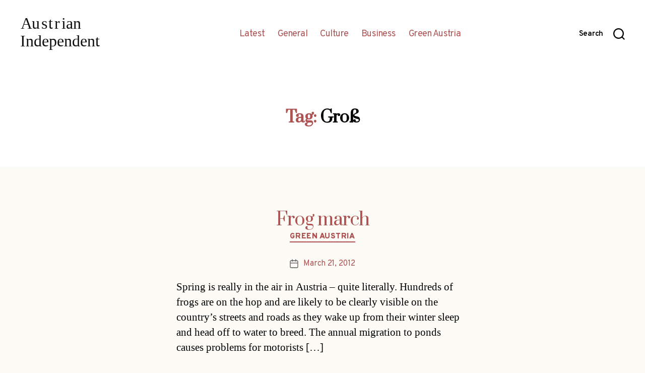

--- FILE ---
content_type: text/html; charset=UTF-8
request_url: http://austrianindependent.com/wp-admin/admin-ajax.php
body_size: 252
content:
204059.976373c90f299047ce1351d46c92866e